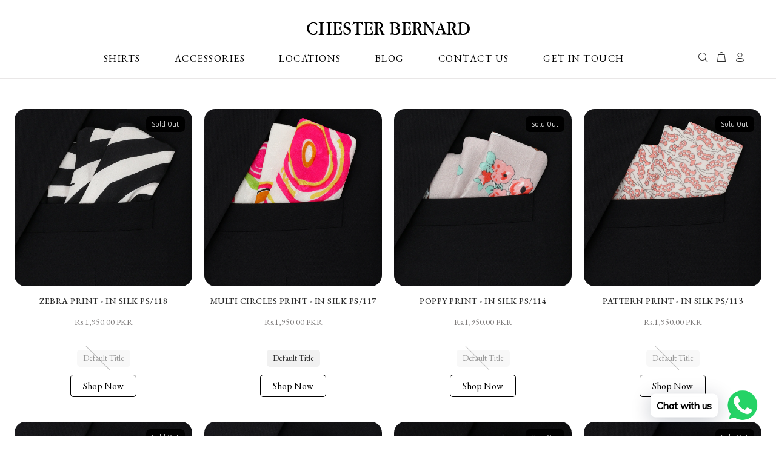

--- FILE ---
content_type: text/css
request_url: https://chesterbernard.com/cdn/shop/t/26/assets/custom-style.css?v=156027992144590657111766157995
body_size: 2201
content:
@font-face{font-family:futura-book;src:url(/cdn/shop/files/futura-book.woff?v=1746636148) format("woff2"),url(/cdn/shop/files/futura-book.woff?v=1746636148) format("woff");font-weight:400;font-style:normal;font-display:swap}.single-menu{display:flex;align-items:center}.tt-desktop-header{padding-top:20px}.tt-desktop-header .tt-dropdown-obj{margin-top:0}.desctop-menu-large .tt-desktop-header .tt-obj-menu{width:20%;display:flex;justify-content:center}.tt-desctop-menu.tt-menu-small{display:flex;align-items:center;justify-content:center}.tt-desctop-menu nav>ul>li.dropdown>a{color:#000}.dekstop-slide{display:block!important}.mobile-slide{display:none!important}.banner-slider-list{padding-left:0;opacity:0}.banner-slider-list .slick-slide img{display:block;width:100%!important;height:auto;object-fit:cover}.slick-slider .slick-dots{margin-top:-42px}.slick-slider .slick-dots .slick-active button{background:#fff;width:40px;border-radius:10px}.slick-slider .slick-dots li button{width:8px;height:8px;background:#fff;padding:0}.slick-slider .slick-dots li button:hover{background-color:#000!important}.cate-wrap{overflow:hidden}.cate-bg{background:url(/cdn/shop/files/Rectangle_60.png?v=1745857654);background-position:top center!important;background-repeat:no-repeat!important;background-size:cover!important;height:605px;display:flex;align-items:center;flex-direction:column;justify-content:flex-end;padding-bottom:30px;border-image:fill 0 linear-gradient(#0003,#00000061);transition:all .4s ease-in-out}.order_status{padding:50px 0}.cate-bg:hover{transform:scale(1.05);transition:all .4s ease-in-out}.cate-bg h1{font-size:36px!important;color:#fff;font-family:EB Garamond;font-weight:100!important;opacity:.9}.cate-bg a{padding:7px 30px;color:#fff;border:1px solid white;font-family:EB Garamond;transition:all .4s ease-in-out}.cate-bg a:hover{background-color:#fff;color:#000;transition:all .4s ease-in-out}.collec-box-title{font-family:EB Garamond;text-transform:capitalize;font-weight:400!important;color:#000;font-size:36px!important;margin-bottom:15px}.collec-box-title span{font-weight:300}.collec-box ul{list-style:none;width:100%;display:flex;flex-wrap:wrap;align-items:center;padding:0 15px;margin-bottom:0}.collec-box ul li{width:25%;text-align:center;padding:25px}.collec-box ul li img{width:100%;filter:drop-shadow(12px 13px 14px rgba(0,0,0,.09))}.collec-box ul li p{font-size:22px;font-family:EB Garamond;font-weight:400;display:-webkit-box;max-width:300px;-webkit-line-clamp:1;-webkit-box-orient:vertical;overflow:hidden;text-align:center;margin:10px auto 0}.collection-box-btn a{padding:9px 30px;color:#000;font-family:EB Garamond;background-color:transparent;border-radius:5px;font-size:19.23px;border:1px solid black;font-weight:800}.home-banner-bg{background:url(/cdn/shop/files/1677060492653_1.jpg?v=1745866242);background-position:top;background-repeat:no-repeat;background-size:cover;height:700px;display:flex;align-items:center}.mid-banner-content h1{font-size:47px!important;color:#fff;font-family:EB Garamond;font-weight:400!important}.mid-banner-content p{font-family:EB Garamond;color:#fff;font-size:29px!important;margin:10px 0;padding-bottom:10px}.mid-banner-content a{padding:9px 18px;color:#fff;font-family:EB Garamond;background-color:transparent;border:0;border-radius:5px;font-size:19.23px;border:1px solid white;font-weight:700}.compar-bg{background-color:#eee;padding-top:20px;padding-bottom:50px;position:relative;z-index:9999}.border-center:after{content:"";position:absolute;top:0;width:2px;height:100%;background-color:#fff;left:50%;z-index:-1}.border-center:before{content:"";position:absolute;top:50%;left:calc(50% - 18px);background:url(/cdn/shop/files/Group_14.png?v=1745930945);background-repeat:no-repeat;background-size:cover;width:40px;height:40px}.compa-content img{width:450px;height:450px;object-fit:contain;margin:auto}.compa-content{text-align:center}.compa-content h2{font-size:45px!important;font-family:EB Garamond;margin-bottom:10px;margin-top:0!important}.compar-bg a{padding:9px 30px;color:#fff;font-family:EB Garamond;background-color:#000;border:0;border-radius:3px;font-size:19.23px}.mapsection{padding-top:50px}.mapsection h2{font-family:EB Garamond;text-transform:capitalize;font-weight:400!important;color:#000;font-size:36px;line-height:normal;padding-bottom:30px!important;margin:0!important;text-align:center}.map-content iframe{max-width:100%!important;width:100%!important}.find-map-content h1{font-size:48px!important;color:#363636;font-family:EB Garamond;font-weight:800!important}.find-map-content a{padding:9px 30px;color:#fff;font-family:EB Garamond;background-color:#000;border:0;border-radius:3px;font-size:19.23px}.find-map-content{position:absolute;width:100%}.find-cont{background-color:#fff;padding:32px 86px;text-align:center;width:fit-content;margin:auto;border-radius:0 0 25px 25px}.map-img{overflow:hidden;position:relative}.map-img a{display:block;height:100%;width:100%}.map-img img{transition:all .5s ease-out;width:100%;height:auto}.map-img:hover img{transform:scale(1.1);transition:all .5s ease-out}.befhover{transition:all .4s ease-in-out;position:absolute;top:0;left:0;right:0;bottom:0;margin:auto;width:100%;height:100%;display:flex;align-items:flex-end;justify-content:center;z-index:0}.befhover h5{font-size:35px!important;color:#fff;line-height:normal!important;font-weight:500!important}.afthover{opacity:0;position:absolute;top:0;left:0;right:0;bottom:30px;margin:auto;width:100%;height:100%;display:flex;align-items:flex-end;justify-content:center;text-align:center;transition:all .4s ease-in-out;z-index:0}a.map-set{position:absolute;top:0;z-index:999999}.sold-out-badge{position:absolute;background:#000;padding:2px 10px;font-size:12px;right:22px;top:22px;color:#fff;font-family:Inria Sans,sans-serif;border-radius:7px}.size-option.sold-out{opacity:.5;cursor:not-allowed}.size-option.sold-out:after{content:"";position:absolute;top:13px;left:7px;width:62%;height:1px;background:#00000085;transform:rotate(45deg)}.afthover p,.afthover a{font-size:16px;color:#fff;line-height:normal;margin:0 0 10px}.map-img:hover .afthover{opacity:1;transition:all .4s ease-in-out}.map-img:hover .befhover{opacity:0;transition:all .4s ease-in-out}.locationifram iframe{width:100%;height:450px}.container-fluid-custom-mobile-padding{border:none}.newsletter-bg{padding:40px 0;background:#000}.newsletter-content h1{font-size:30px!important;font-family:EB Garamond;color:#fff;font-weight:700}.newsletter-content .form-group{margin-bottom:0!important;width:100%}.newsletter-content .form-control{width:100%;max-width:100%;height:60px!important;border-radius:30px;background:transparent;color:#fff;border:2px solid}.newsletter-content .form-control::placeholder{color:#fff;font-size:18px!important;font-family:EB Garamond}.newsletter-content .footer_subscribe_btn{position:absolute;right:18px;border-radius:50%;padding:24px;background:#696969}footer .tt-color-scheme-03{background:#fff}footer .tt-color-scheme-03 .tt-mobile-collapse .tt-collapse-title{font-size:22px;font-family:EB Garamond;color:#000!important;font-weight:400}footer .tt-color-scheme-03 .tt-mobile-collapse .tt-collapse-content .tt-list a{font-size:18px;letter-spacing:0em;font-family:EB Garamond;color:#707070!important;padding:8px 0;font-weight:400}footer .tt-footer-col .tt-newsletter .tt-collapse-content .form-inline .form-group{flex-direction:column;gap:15px}footer .tt-footer-col .tt-newsletter .form-group .btn{font-size:14px;height:40px;border-radius:4px!important;background-color:#000;font-family:EB Garamond;font-weight:600;padding:0 25px}footer .form-default .form-control:not(textarea),footer .tt-footer-col .tt-newsletter .form-group .form-control{font-size:14px;height:60px!important}footer .tt-color-scheme-03 .tt-social-icon li a{color:#000;font-size:24px}footer .tt-color-scheme-03 .tt-newsletter .form-control:not(:active):not(:focus):not(:hover){background:#fff;border:solid 2px #BCBCBC;color:#777}footer .tt-footer-col .tt-newsletter .tt-collapse-content>*:nth-child(1){font-size:18px;letter-spacing:0em;font-family:EB Garamond;color:#707070!important;font-weight:400}.copyright-content ul{list-style:none;padding:0;display:flex;align-items:center;gap:20px;margin:0}.copyright-content ul li a{font-size:14px;color:#000}.copyright-content span{font-size:14px;color:#aaa9a7;font-weight:600;float:right}.footer-copyright{background-color:#fff;padding:30px 0}.footer-copyright{background-color:#fff;padding:40px 0}.footer-copyright .container{border-top:1px solid #B0AFAD;padding-top:40px}.container-indent{padding:40px 0}.tt-product-vertical-layout .tt-product-single-carousel-vertical .slick-slider .slick-slide img{border-radius:10px!important}.tt-product-vertical-layout .tt-product-single-img img{border-radius:15px}.tt-title{font-size:20px!important;text-transform:uppercase;line-height:normal!important;font-weight:400!important}.tt-product-policies{display:none}.tt-product-single-info .tt-price span{font-size:18px!important;color:#7c7979;font-family:EB Garamond;font-weight:400;padding:10px 0}.tt-title-options{font-size:16px;font-family:EB Garamond}ul.tt-options-swatch li.active a:not(.options-color){color:#fff;border:1px solid #000;background:#000!important}ul.tt-options-swatch li a:not(.options-color){color:#000;border:1px solid #000000}.tt-options-swatch.options-large li a:hover{background:#000!important;color:#fff!important}.tt-options-swatch li[data-availability=false] a:not(.options-color):after{text-decoration:line-through;position:absolute;top:18px;width:100%;height:1px;content:"";background:#000;transform:rotate(137deg)}.tt-options-swatch li[data-availability=false] a:not(.options-color){position:relative;opacity:.6;cursor:not-allowed;text-decoration:unset!important}.tt-options-swatch.options-large li a{min-width:40px;min-height:40px;align-items:anchor-center;background:transparent!important;color:#c4c4c4;border:1px solid #C4C4C4;border-radius:6px;font-size:16px!important}.tt-block-title .tt-title-small{font-size:30px;text-align:center}.tt-block-title{margin-bottom:26px}.product-content{text-align:center}.product-image img{width:100%;height:auto;border-radius:18px}.tt-product-listing{background:transparent!important}.product-content h1{font-family:EB Garamond;line-height:normal!important;display:-webkit-box;max-width:100%;-webkit-line-clamp:1;-webkit-box-orient:vertical;overflow:hidden;text-align:center;text-transform:uppercase;font-size:14px!important;margin:15px 0;letter-spacing:.5px}.product-content p{color:#7c7979;font-family:EB Garamond;font-size:14px;margin-bottom:25px;font-weight:400}.product-content .price{display:flex;justify-content:center;align-items:baseline;gap:10px}.sizes{margin-top:10px;font-size:1em;margin-bottom:20px}.sizes p{margin-bottom:5px;font-weight:700}.size-options{display:flex;justify-content:center;gap:10px;flex-wrap:wrap}.size-option{background-color:#f1f1f1;padding:3px 10px;border-radius:5px;cursor:pointer;transition:background-color .3s ease;font-size:13px;font-family:EB Garamond;position:relative}.size-option:hover{background-color:#ddd}.product-content .price del{color:#9b9b9b;font-size:14px}.product-content a{padding:7px 20px;color:#000;border:1px solid black;font-family:EB Garamond;border-radius:5px;font-size:16px;font-weight:400;transition:all .3s ease-out}.product-content a:hover{background:#000;color:#fff}footer .tt-color-scheme-03 .tt-social-icon li a svg path{fill:#000}.tt-social-icon li a svg{top:0;color:#000;stroke:#000;fill:#000}.tt-desctop-menu .tt-col-list [class^=col]{padding:0!important}.locapagesec{padding:100px 0}.locapagesec ul{padding:0}.locapagesec ul li{margin-bottom:50px;list-style:none}.locapagesec ul li:last-child{margin-bottom:0}.localist{display:flex;align-items:center;gap:20px}.locaicon img{height:50px;width:50px}.locacon h6{font-size:20px!important;line-height:normal!important;font-weight:700!important;color:#000;padding:0 0 5px!important;margin:0!important}.locacon a{font-size:16px;line-height:normal;font-weight:400;color:#000}.karachiframe iframe{width:100%;height:400px}@media (max-width: 600px){.tt-mobile-header-inline .tt-menu-toggle{display:block!important}.dekstop-slide{display:none!important}.mobile-slide{display:block!important}.collec-box-title{font-size:26px!important;margin-bottom:0!important;text-align:center}.collec-box ul li{width:50%;text-align:center;padding:10px}.mid-banner-content h1{font-size:30px!important;padding-bottom:0!important}.mid-banner-content p{font-size:20px!important;padding-bottom:10px}.compa-content img{width:100%!important}.find-map-content{position:relative}.find-cont{padding:20px 30px;border-radius:0}.find-map-content h1{font-size:30px!important}.newsletter-content .footer_subscribe_btn{top:5px}footer .tt-color-scheme-03 .container{padding:11px 10px}.product-image img{border-radius:12px}.product-content .price{display:flex;justify-content:center;align-items:center;gap:10px;flex-direction:column;padding-bottom:0}.product-content p{margin-bottom:0}.product-content h1{padding-bottom:0;padding:0!important}.map-img a img{transform:none!important}.map-img{margin-bottom:10px;padding:0 20px!important}.cate-bg h1{font-size:24px!important}.cate-bg a{padding:5px 20px 8px;font-size:16px}.collec-box ul li p{font-size:18px!important}.collection-box-btn.mt-2.text-center{padding:30px 0}.collection-box-btn a{font-size:16px}.home-banner-bg{height:auto;padding:50px 0}.mapsection h2{font-size:24px!important;padding-bottom:20px!important}.mapsection{padding-top:30px}.map-img{height:auto}.afthover{padding:0 50px}footer .tt-color-scheme-03 .tt-mobile-collapse .tt-collapse-title{font-size:20px!important}ul.tt-social-icon{padding:10px 0 0}.footer-copyright{padding:10px 0 20px}.footer-copyright .container{padding-top:20px}.copyright-content span{float:none}.contact-form p{margin:0 0 15px!important}.contact-form{margin-top:0!important}.contact-form .btn,.tt-contact-col-list{margin-top:0}.locapagesec{padding:30px 0}.pagecollection .container-fluid.px-4{padding:0!important}}
/*# sourceMappingURL=/cdn/shop/t/26/assets/custom-style.css.map?v=156027992144590657111766157995 */


--- FILE ---
content_type: text/javascript
request_url: https://chesterbernard.com/cdn/shop/t/26/assets/rad-javascript.js?v=16117280141302705311747660895
body_size: -737
content:
$(document).ready(function(){
  setTimeout(function(){
  $(".banner-slider-list").slick({
      slidesToShow:1,
      slidesToScroll:1,
      fade:true,
      dots:true,
      autoplay:true,
      autoplaySpeed:2000,
      arrows:false
    }).css({
      opacity:"1",
      transition:"opacity 1s ease-in-out"
    })
   },300)
  });